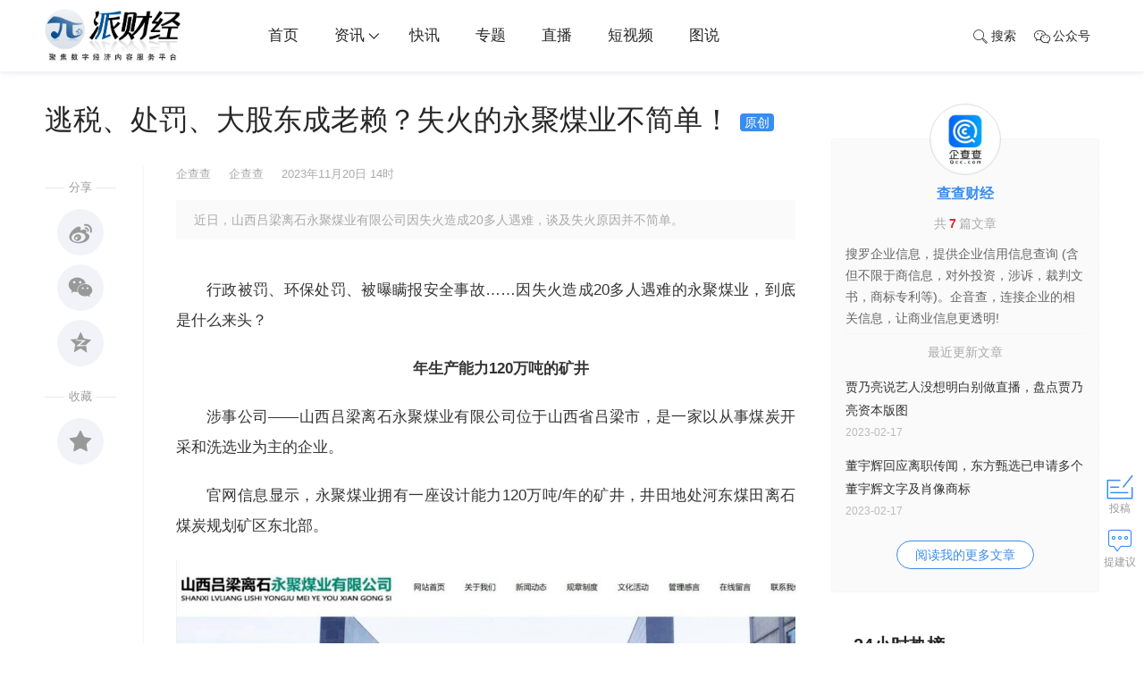

--- FILE ---
content_type: text/html; charset=utf-8
request_url: http://www.paicaijing314.com/news/1360054.html
body_size: 10323
content:
<!DOCTYPE html>
<html>
<head>
    <meta http-equiv="Content-Type" content="text/html; charset=utf-8" />
    <title>逃税、处罚、大股东成老赖？失火的永聚煤业不简单！_资讯_派财经</title>
    <meta content="近日，山西吕梁离石永聚煤业有限公司因失火造成20多人遇难，谈及失火原因并不简单。" name="description" />
    <meta content="煤炭开采" name="keywords" />
    <meta name="viewport" content="width=device-width,initial-scale=1.0, maximum-scale=1.0, user-scalable=no"/>
<link rel="icon" href="http://static.paicaijing314.com/images/favicon.ico" mce_href="http://static.paicaijing314.com/images/favicon.ico" type="image/x-icon">
<link rel="shortcut icon" href="http://static.paicaijing314.com/images/favicon.ico" mce_href="http://static.paicaijing314.com/images/favicon.ico" type="image/x-icon"/>
<link rel="stylesheet" href="http://static.paicaijing314.com/css/swiper.min.css">
<link rel="stylesheet" type="text/css" href="http://static.paicaijing314.com/css/animate.min.css">
<link href="http://static.paicaijing314.com/css/default2020.css" rel="stylesheet" type="text/css" media="all"/>
<link href="//at.alicdn.com/t/font_666359_ucik6rb10gk.css" rel="stylesheet" type="text/css" media="all"/>
<script type="text/javascript" src="http://static.paicaijing314.com/js/jquery-1.8.3.min.js"> </script>
<script type="text/javascript" src="http://static.paicaijing314.com/js/core.js"> </script>
</head>
<body class=" news-view">
    <!--头部-->
    <div class="header">
  	<div class="web-hide mobile-menu-box">
        <div class="mobile-cover" id="mobile-cover"></div>
        <div class="mobile-menu">
            <div class="mobile-bar">
                <ul>
                    <li class="l mobile-menu-home">
                        <i class="iconfont icon-tabulation"></i>
                    </li>
                    <li class="c mobile-menu-logo">
                        <a href="http://paicaijing314.com" class="mobile-home" target="_self">
                            <img src="http://pic2.paicaijing314.com/22/img/202202/10130748630.png"  alt="派财经_聚焦数字经济内容服务平台">
                        </a>
                    </li>
                    <li class="r mobile-menu-search">
                        <a href="http://www.paicaijing314.com/search"><i class="iconfont icon-search"></i></a>
                    </li>
                </ul>
            </div>
            <div class="mobile-menus">
              	 <a href="http://www.paicaijing314.com" class="mobile-home" target="_self"><img src="http://static.paicaijing314.com/images/logo-w.png" alt="派财经LOGO"></a>
                <ul>
                    <li class="mobile-nav-login top-login hide" id="mobile-login">
                        <a href="http://user.paicaijing314.com/login">登录</a>
                    </li>
                    <li class="domain-index">
                        <a href="http://www.paicaijing314.com">首页</a>
                    </li>
                    <li class="domain-news">
                        <a href="http://www.paicaijing314.com/news">资讯<i class="iconfont icon-down"></i></a>
                        <ul class="sub-box">
                            <li><a href="http://www.paicaijing314.com/news/s12">原创</a></li>
                            <li><a href="http://www.paicaijing314.com/news/c18">数字金融</a></li>
                            <li><a href="http://www.paicaijing314.com/news/c17">数字产业</a></li>
                            <li><a href="http://www.paicaijing314.com/news/c68">上市公司</a></li>
                            <li><a href="http://www.paicaijing314.com/news/c69">汽车出行</a></li>
                            <li><a href="http://www.paicaijing314.com/news/t37711">酒业风云</a></li>
                            <li><a href="http://www.paicaijing314.com/news/c67">商业人物</a></li>
                            <li><a href="http://www.paicaijing314.com/news/c70">基金</a></li>
                            <li><a href="http://www.paicaijing314.com/news/c21">大健康</a></li>
                            <li><a href="http://www.paicaijing314.com/news/c19">大消费</a></li>
                         	 <li><a href="http://www.paicaijing314.com/news/c38">其他</a></li>
                        </ul>
                    </li>                
                    <li class="domain-first"><a href="http://www.paicaijing314.com/first">快讯</a></li>
                  	 <li class="domain-zt"><a href="http://www.paicaijing314.com/news/c25">专题</a></li>
                  	 <li class="domain-live"><a href="http://www.paicaijing314.com/live">直播</a></li>
                    <li class="domain-video"><a href="http://www.paicaijing314.com/video">短视频</a></li>
                    <li class="domain-pic"><a href="http://www.paicaijing314.com/pic">图说</a></li>
                </ul>
            </div>
        </div>
    </div>
    <div class="head-nav animated top  headroom-top" id="page-top">
        <div class="main">
            <div class="box-fix-l"><a href="http://paicaijing314.com" class="top-logo"><img src="http://pic2.paicaijing314.com/22/img/202202/10130748630.png" alt="派财经_聚焦数字经济内容服务平台"></a></div>
            <div class="box-fix-c">
                <ul class="top-nav head-menu">
                    <li><a href="http://www.paicaijing314.com">首页</a></li>
                    <li class="domain-news has-sub">
                        <a href="http://www.paicaijing314.com/news">资讯<i class="iconfont icon-down"></i></a>
                        <ul class="sub-box hide animated">
                            <li><a href="http://www.paicaijing314.com/news/s12">原创</a></li>
                            <li><a href="http://www.paicaijing314.com/news/c18">数字金融</a></li>
                            <li><a href="http://www.paicaijing314.com/news/c17">数字产业</a></li>
                            <li><a href="http://www.paicaijing314.com/news/c68">上市公司</a></li>
                            <li><a href="http://www.paicaijing314.com/news/c69">汽车出行</a></li>
                            <li><a href="http://www.paicaijing314.com/news/t37711">酒业风云</a></li>
                            <li><a href="http://www.paicaijing314.com/news/c67">商业人物</a></li>
                            <li><a href="http://www.paicaijing314.com/news/c70">基金</a></li>
                            <li><a href="http://www.paicaijing314.com/news/c21">大健康</a></li>
                            <li><a href="http://www.paicaijing314.com/news/c19">大消费</a></li>
                         	 <li><a href="http://www.paicaijing314.com/news/c38">其他</a></li>
                        </ul>
                    </li>
                  	 <li class="domain-first"><a href="http://www.paicaijing314.com/first">快讯</a></li>
                  	 <li class="domain-zt"><a href="http://www.paicaijing314.com/news/c25">专题</a></li>
                  	 <li class="domain-live"><a href="http://www.paicaijing314.com/live">直播</a></li>
                    <li class="domain-video"><a href="http://www.paicaijing314.com/video">短视频</a></li>
                    <li class="domain-pic"><a href="http://www.paicaijing314.com/pic">图说</a></li>                    
                </ul>
            </div>
            <div class="box-fix-r">
                <ul class="top-nav">
                    <li style="display:none"><a href="http://user.paicaijing314.com/uc/write"><i class="iconfont icon-email"></i>投稿</a></li>
                    <li class="top-search">
                      <a href="javascript:;"><i class="iconfont icon-search"></i>搜索</a>
                  	 </li>
                    <li class="has-sub download-app">
                      <a href="javascript:void(0)"><i class="iconfont icon-wechat-o"></i>公众号</a>
                      <ul class="sub-box hide animated">
                        <img src="http://static.paicaijing314.com/images/weixin.jpg" alt="派财经微信公众号">
                      </ul>
                    </li>
                    <li class="nav-login top-login hide" id="login"><a href="http://user.paicaijing314.com/login">登录/注册</a></li>
                </ul>
            </div>
        </div>
    </div>
</div>
    <!--头部end-->
    <!--header-end-->
    

    <div class="page-content news-detail" data-resid="1360054" data-restypeid="16" data-logo="http://pic2.paicaijing314.com/23/img/202311/20155056559.png">
        <div class="main">
            <div class="box-fix-l">
                <h1 id="newstitle" class="newstitle" data-industryid="0" data-special="12" data-channleid="38">逃税、处罚、大股东成老赖？失火的永聚煤业不简单！</h1>
                <div class="fix-l news-nav-fix" id="news-show-left">
                    <div class="news-tool">
                        <ul id="bdshare">
                            <div class="dot">
                                <span>分享</span></div>
                            <li class="le-share le-weibo">
                                <a href="javascript:void(0)" class="btn-share-tsina">
                                    <i class="iconfont icon-weibo"></i>
                                </a>
                            </li>
                            <li class="le-share le-wechat">
                                <a href="javascript:void(0)" class="btn-share-weixin">
                                    <i class="iconfont icon-wechat"></i>
                                </a>
                            </li>
                            <li class="le-share le-qzone">
                                <a href="javascript:void(0)" class="btn-share-qzone">
                                    <i class="iconfont icon-qzone"></i>
                                </a>
                            </li>
                            <div class="dot">
                                <span>收藏</span></div>
                            <li class="le-social le-shoucang" data-opt="1">
                                <a href="javascript:void(0)">
                                    <i class="iconfont icon-shoucang"></i><i class="num">收藏<br><span class="likenum">0</span></i>
                                </a>
                            </li>
                        </ul>
                    </div>
                </div>
                <div class="box-news-show">
                    <div class="newsinfo">
                        <span class="resfrom">企查查</span><span class="author">企查查</span><span class="date">2023-11-20 14:24</span>
                    </div>
                    <div class="news-show-content">
                        <div class="subject">近日，山西吕梁离石永聚煤业有限公司因失火造成20多人遇难，谈及失火原因并不简单。</div>
                        <!--正文开始-->
                        <div id="news-content" class="news-content">
                            <p style="text-indent:2em;">
行政被罚、环保处罚、被曝瞒报安全事故……因失火造成20多人遇难的永聚煤业，到底是什么来头？
</p>
<p style="text-align:center;text-indent:2em;">
<strong>年生产能力120万吨的矿井</strong>
</p>
<p style="text-indent:2em;">
涉事公司——山西吕梁离石永聚煤业有限公司位于山西省吕梁市，是一家以从事煤炭开采和洗选业为主的企业。
</p>
<p style="text-indent:2em;">
官网信息显示，永聚煤业拥有一座设计能力120万吨/年的矿井，井田地处河东煤田离石煤炭规划矿区东北部。
</p>
<p style="text-align:center;">
<img src="http://pic2.paicaijing314.com/23/img/202311/20155056559.png" />
</p>
<p style="text-indent:2em;">
矿井始建于2008年，2009年经山西省煤矿企业兼并重组整合工作组办公室批复，由原山西离石菁蒿焉煤业有限公司、原山西恒安益煤业有限公司、原山西吕梁离石泰宁煤业有限公司兼并重组整合而成。
</p>
<p style="text-indent:2em;">
2014年，山西东泰能源集团有限公司收购永宁煤焦及下属子公司，永聚煤业也在其中。
</p>
<p style="text-align:center;">
<img src="http://pic2.paicaijing314.com/23/img/202311/20155508934.jpg" alt="图片" />
</p>
<p style="text-indent:2em;">
2020年11月4日矿井批准开工建设，2021年6月1日兼并重组整合项目通过竣工验收。2021年10月12日，山西省应急管理厅批准该矿井为安全生产标准化管理体系二级矿井。
</p>
<p style="text-align:center;text-indent:2em;">
<strong>永聚煤业屡遭处罚，大股东成老赖</strong>
</p>
<p style="text-indent:2em;">
企查查显示，永聚煤业累计有8条环保处罚信息，罚金总计超90万。
</p>
<p style="text-align:center;">
<img src="http://pic2.paicaijing314.com/23/img/202311/20155509069.jpg" alt="图片" />
</p>
<p style="text-indent:2em;">
2018年，该企业还两次因为逃税，被当地税务部门处罚。
</p>
<p style="text-align:center;">
<img src="http://pic2.paicaijing314.com/23/img/202311/20155509147.jpg" alt="图片" />
</p>
<p style="text-indent:2em;">
2015年7月至今，永聚煤业曾四度更换法定代表人。
</p>
<p style="text-align:center;">
<img src="http://pic2.paicaijing314.com/23/img/202311/20155509220.jpg" alt="图片" />
</p>
<p style="text-indent:2em;">
总计78条司法案件中，劳动争议占比超过了33%。
</p>
<p style="text-align:center;">
<img src="http://pic2.paicaijing314.com/23/img/202311/20155509308.jpg" alt="图片" />
</p>
<p style="text-indent:2em;">
股东信息显示，永聚煤业由永宁煤焦持股51%，王国庆个人持股49%。
</p>
<p style="text-align:center;">
<img src="http://pic2.paicaijing314.com/23/img/202311/20155509386.jpg" alt="图片" />
</p>
<p style="text-indent:2em;">
作为永聚煤业的大股东，永宁煤焦也早已登上失信被执行人和限制高消费名单，涉案总金额分别超1.7亿和10.4亿。
</p>
<p style="text-align:center;">
<img src="http://pic2.paicaijing314.com/23/img/202311/20155509461.jpg" alt="图片" />
</p>
<p style="text-align:center;text-indent:2em;">
<strong>为全市贡献44.4%GDP的煤矿</strong>
</p>
<p style="text-indent:2em;">
煤炭产业是吕梁的支柱产业，全市含煤面积达54.3%，煤炭资源储量达420.7亿吨，占全省的15.2%，为全市贡献了44.4%的地区生产总值。
</p>
<p style="text-indent:2em;">
丰富的煤矿资源背后，其安全问题也一直备受关注。据《吕梁日报》报道称，今年5月6日一早，吕梁市长张广勇冒雨深入离石区东泰集团永聚煤业公司，督导检查煤矿事故隐患专项排查整治工作。
</p>
<p style="text-indent:2em;">
2021年有自媒体在网上发帖称，永聚煤业涉嫌多次隐瞒安全生产事故，并罗列了历次事故的相关信息，信息具体到当事人姓名和所在村庄。
</p>
<div style="text-align:center;">
<img src="http://pic2.paicaijing314.com/23/img/202311/20155509542.jpg" alt="图片" />
</div>
<p style="text-indent:2em;">
据国家矿山安全监察局官网信息，今年9月13日，永聚煤业的兄弟企业永宁煤业发生生产安全事故，造成1人死亡。没想到时隔两个月，永聚煤业又发生了重大火灾事故。
</p>
<p style="text-indent:2em;">
目前，永聚煤业火灾事故多名责任人已被控制，相关责任人正在接受调查。另外，离石区各类矿山企业也已经停产整顿，相关部门正在全区范围内开展火灾隐患的排查和整治工作。
</p>
                        </div>
                        <!--正文结束-->
                        <div class="originatips">本文为派财经原创，网页转载须在文首注明来源派财经及作者名字。微信转载可发邮件至paicaijing314@126.com联系授权，并在文首注明来源派财经（微信公众号ID：paicj314）及作者名字。如不遵守，派财经将向其追究法律责任。免责声明：本网站所有文章仅作为资讯传播使用，既不代表任何观点导向，也不构成任何投资建议。</div>
                    </div>
                    <div class="news-static">
                        <div class="news-tags">
                            <a href="http://www.paicaijing314.com/news/t40065" target="_blank">煤炭开采</a>
                        </div>
                    </div>
                    <div class="box-moder news-interest">
                        <h3 class="title">
                            <span>猜你喜欢</span>
                        </h3>
                        
			 <div class="news-list"><ul><li data-industryid="0" data-special="12" data-channleid="38"><div class="img "><a target="_blank" href="http://www.paicaijing314.com/news/1360054.html"><img src="http://static.paicaijing314.com/images/news.png" data-src="http://pic2.paicaijing314.com/23/img/202311/20155056559.png" alt="逃税、处罚、大股东成老赖？失火的永聚煤业不简单！"></a></div><div class="txt"><h3><a href="http://www.paicaijing314.com/news/1360054.html" target="_blank" class="title">逃税、处罚、大股东成老赖？失火的永聚煤业不简单！</a></h3><div class="desc">近日，山西吕梁离石永聚煤业有限公司因失火造成20多人遇难，谈及失火原因并不简单。</div><div class="info"><div class="tag"><a href="http://www.paicaijing314.com/news/t40065" target="_blank">煤炭开采</a></div><span class="author"><a href="http://www.paicaijing314.com/news/u444" target="_blank"><img src="http://static.paicaijing314.com/images/user.png" data-src="http://pic2.paicaijing314.com/23/img/202301/03104138388.jpg" />查查财经</a></span><span class="dot">·</span><span class="date">2023-11-20 14:24</span></div></div>         </li></ul></div>
                    </div>
                   
                    <div class="news-comment">
                        <div class="content-comment" data-resid="1360054" data-restypeid="16" id="content-comment"></div>
                    </div>
                    <!--评论end-->
                </div>
            </div>
            <div class="box-fix-r">
                <!--作者start-->
                <div class="box-moder news-author">
                            <div class="box-moder box-author-info">
                                <div class="author-face">
                                    <a href="http://www.paicaijing314.com/news/u444" target=" _blank">
                                        <img src="http://static.paicaijing314.com/images/user.png" data-src="http://pic2.paicaijing314.com/23/img/202301/03104138388.jpg" alt="查查财经">
                                    </a>
                                </div>
                                <div class="author-name">
                                    <h3>
                                        <a href="http://www.paicaijing314.com/news/u444" target="_blank">查查财经</a>
                                    </h3>
                                    <p>
                                        共<b>7</b>篇文章
                                    </p>
                                </div>
                                <div class="author-txt">
                                    <p>搜罗企业信息，提供企业信用信息查询 (含但不限于商信息，对外投资，涉诉，裁判文书，商标专利等)。企音查，连接企业的相关信息，让商业信息更透明!</p>
                                </div>
                                    <div class="author-article">
                                        <h4>最近更新文章</h4>
                                        <ul class="list">
                                                <li>
                                                    <h5>
                                                        <a href="http://www.paicaijing314.com/news/1358561.html" target="_blank">贾乃亮说艺人没想明白别做直播，盘点贾乃亮资本版图</a>
                                                    </h5>
                                                    <div class="tag">
                                                        <span class="date">2023-02-17</span><a href="http://www.paicaijing314.com/news/t39528" target="_blank">贾乃亮</a>
                                                    </div>
                                                </li>
                                                <li>
                                                    <h5>
                                                        <a href="http://www.paicaijing314.com/news/1358562.html" target="_blank">董宇辉回应离职传闻，东方甄选已申请多个董宇辉文字及肖像商标</a>
                                                    </h5>
                                                    <div class="tag">
                                                        <span class="date">2023-02-17</span><a href="http://www.paicaijing314.com/news/t39529" target="_blank">董宇辉</a>
                                                    </div>
                                                </li>
                                        </ul>
                                        <div class="more">
                                            <a href="http://www.paicaijing314.com/news/u444" target="_blank" class="btn">阅读我的更多文章</a>
                                        </div>
                                    </div>
                            </div>
                </div>
                <!--作者end-->
                <!--24小时热榜start-->
<div class="box-moder news-hot-list" id="box-fix-moder">
    <div class="box-tabs">
        <h3 class="title"><span class="line"></span>24小时热榜</h3>
    </div>
    <div class="tab-content">
        <ul class="list list-img moder-pic-news">
            <!--QF-Slice:10-start--><li><div class="img"><a href="http://www.paicaijing314.com/news/1363868.html" target="_blank"><img src="http://pic2.paicaijing314.com/25/img/202512/25151730628.png" alt="金融监管总局稽查局局长邢桂君：2026年将着力推动金融领域“黑灰产”综合治理" border="0" class="img-responsive"><div class="mask"></div></a><i class="order1">1</i></div><a href="http://www.paicaijing314.com/news/1363868.html" target="_blank"><p>金融监管总局稽查局局长邢桂君：2026年将着力推动金融领域“黑灰产”综合治理</p></a></li>
<li><div class="img"><a href="http://www.paicaijing314.com/news/1363864.html" target="_blank"><img src="http://pic2.paicaijing314.com/25/img/202512/23180524544.png" alt="再获权威认可！中邮消费金融智能反欺诈案例获评“新数智新场景先锋案例”" border="0" class="img-responsive"><div class="mask"></div></a><i class="order2">2</i></div><a href="http://www.paicaijing314.com/news/1363864.html" target="_blank"><p>再获权威认可！中邮消费金融智能反欺诈案例获评“新数智新场景先锋案例”</p></a></li>
<li><div class="img"><a href="http://www.paicaijing314.com/news/1363855.html" target="_blank"><img src="http://pic2.paicaijing314.com/25/img/202512/22181349418.png" alt="恒生科技“技术性反弹”，大成基金投广告遭“吐槽”，板块回调20%的锅谁来背？" border="0" class="img-responsive"><div class="mask"></div></a><i class="order3">3</i></div><a href="http://www.paicaijing314.com/news/1363855.html" target="_blank"><p>恒生科技“技术性反弹”，大成基金投广告遭“吐槽”，板块回调20%的锅谁来背？</p></a></li>
<li><div class="img"><a href="http://www.paicaijing314.com/news/1363882.html" target="_blank"><img src="http://pic2.paicaijing314.com/25/img/202512/29111030752.png" alt="“蚂蚁阿福”声明：健康问答结果中没有广告，也不存在商业排名" border="0" class="img-responsive"><div class="mask"></div></a><i class="order4">4</i></div><a href="http://www.paicaijing314.com/news/1363882.html" target="_blank"><p>“蚂蚁阿福”声明：健康问答结果中没有广告，也不存在商业排名</p></a></li>
<li><div class="img"><a href="http://www.paicaijing314.com/news/1363849.html" target="_blank"><img src="http://pic2.paicaijing314.com/25/img/202511/20161859385.png" alt="房贷、消费贷、信用卡均适用！央行新政：明年3月底前还清小额逾期可“自动”修复个人征信" border="0" class="img-responsive"><div class="mask"></div></a><i class="order5">5</i></div><a href="http://www.paicaijing314.com/news/1363849.html" target="_blank"><p>房贷、消费贷、信用卡均适用！央行新政：明年3月底前还清小额逾期可“自动”修复个人征信</p></a></li><!--QF-Slice:10-end-->
        </ul>
    </div>
</div>
<!--24小时热榜end-->
            </div>
        </div>

    </div>
    <script type="text/javascript" src="/user/handlers/log.ashx?t=16_1360054"></script>
    <script type="text/javascript">
        $(function() {
            _Like.check_like_news(16);
            _Like.check_zan_news(16);
        });
    </script>

    <!--底部start-->
    <div class="part-dropdown dropdown-search" id="search_dropdown">
  <div class="mark"></div>
  <div class="main">
    <div class="dropdown-content">
      <div class="search-content">
        <h2>搜索</h2>
        <div class="form">
          <input type="text" class="form-control search-text" id="searchTxt" placeholder="请输入关键词" value="">
          <input type="hidden" id="searchselectdis">
          <button type="button" id="btn-search" class="btn-search" onclick="Search();"><i class="iconfont icon-search"></i>搜索</button>
        </div>
        <div class="box-moder">
          <h3 class="title"><span>近期热门</span></h3>
          <div class="news-interest">
            <div class="news-list"><ul><!--QF-Slice:68-start--><li><div class="img "><a target="_blank" href="http://www.paicaijing314.com/news/1363868.html"><img src="http://pic2.paicaijing314.com/25/img/202512/25151730628.png" alt="金融监管总局稽查局局长邢桂君：2026年将着力推动金融领域“黑灰产”综合治理" style="display: block;"></a></div><div class="txt"><h3><a href="http://www.paicaijing314.com/news/1363868.html" target="_blank" class="title">金融监管总局稽查局局长邢桂君：2026年将着力推动金融领域“黑灰产”综合治理</a></h3></li>
<li><div class="img "><a target="_blank" href="http://www.paicaijing314.com/news/1363864.html"><img src="http://pic2.paicaijing314.com/25/img/202512/23180524544.png" alt="再获权威认可！中邮消费金融智能反欺诈案例获评“新数智新场景先锋案例”" style="display: block;"></a></div><div class="txt"><h3><a href="http://www.paicaijing314.com/news/1363864.html" target="_blank" class="title">再获权威认可！中邮消费金融智能反欺诈案例获评“新数智新场景先锋案例”</a></h3></li>
<li><div class="img "><a target="_blank" href="http://www.paicaijing314.com/news/1363855.html"><img src="http://pic2.paicaijing314.com/25/img/202512/22181349418.png" alt="恒生科技“技术性反弹”，大成基金投广告遭“吐槽”，板块回调20%的锅谁来背？" style="display: block;"></a></div><div class="txt"><h3><a href="http://www.paicaijing314.com/news/1363855.html" target="_blank" class="title">恒生科技“技术性反弹”，大成基金投广告遭“吐槽”，板块回调20%的锅谁来背？</a></h3></li>
<li><div class="img "><a target="_blank" href="http://www.paicaijing314.com/news/1363882.html"><img src="http://pic2.paicaijing314.com/25/img/202512/29111030752.png" alt="“蚂蚁阿福”声明：健康问答结果中没有广告，也不存在商业排名" style="display: block;"></a></div><div class="txt"><h3><a href="http://www.paicaijing314.com/news/1363882.html" target="_blank" class="title">“蚂蚁阿福”声明：健康问答结果中没有广告，也不存在商业排名</a></h3></li><!--QF-Slice:68-end--></ul></div>
          </div>
        </div>
      </div>
    </div>
    <span class="dropdown-close" data-id="search_dropdown"> <i class="iconfont icon-close"></i> </span>
  </div>
</div>

<div class="footer no-first" id="footer">
  <div class="main">
    <dl>
      <dt class="about-us">
        <h4><a href="http://www.paicaijing314.com" class="top-logo"><img src="http://static.paicaijing314.com/images/logo-w.png" alt="派财经logo"></a></h4>
        <div class="about">派财经—聚焦数字经济内容服务平台</div>
        <div class="link">
                       
        </div>
      </dt>
	  <dt class="web-map">
        <h4><i class="iconfont icon-personal"></i>关于我们</h4>
			<ul>
          <li><a href="http://www.paicaijing314.com/about/#about" target="_blank">关于我们</a></li>
          <li><a href="http://www.paicaijing314.com/about/#contactus" target="_blank">联系我们</a></li>
          <li><a href="javascript:void(0)" class="btn-feedback">意见反馈</a> </li>
        </ul>
      </dt>
      <dt class="web-map">
        <h4><i class="iconfont icon-wangluo"></i>网站地图</h4>
			<ul>
          <li><a href="http://www.paicaijing314.com/news" target="_blank">资讯</a></li>
          <li><a href="http://www.paicaijing314.com/first" target="_blank">快讯</a></li>
          <li><a href="http://www.paicaijing314.com/news/c25" target="_blank">专题</a></li>
          <li><a href="http://www.paicaijing314.com/live" target="_blank">直播</a></li>
          <li><a href="http://www.paicaijing314.com/video" target="_blank">短视频</a></li>
          <li><a href="http://www.paicaijing314.com/pic" target="_blank">图说</a></li>
        </ul>
      </dt>
     <dt class="web-map web-linkus">
        <h4><i class="iconfont icon-address"></i>联系我们</h4>
        <div class="address">电话：13581930561<br>邮箱：paicaijing314@126.com<br>地址：北京市朝阳区白家庄东里23号锦湖中心F1-B1号<br></div>        
      </dt>
      <dt class="foot-code">
        <div class="code-box">
          <img src="http://pic2.paicaijing314.com/21/img/202103/04115837422.jpg" alt="派财经微信公众号">
          <p>扫一扫<br>关注<strong>派财经</strong></p>
        </div>
      </dt>
    </dl>
  </div>
</div>
<div class="copyright">
    <div class="main">
        <div class="des">          
          <span class="company">
                <span>Copyright @ 2020-2024 北京数字星辰信息咨询有限公司</span>
            </span>
            <span>网站备案许可：<a href="https://beian.miit.gov.cn" target="_blank" style="color:#cfcfcf">京ICP备2021026811号-1</a></span> 
        </div>
    </div>
</div>
<div class="box-scoll" id="box-scoll"></div>
<script src="http://static.paicaijing314.com/js/layer/layer.js" type="text/javascript"></script>
<script src="https://res.wx.qq.com/open/js/jweixin-1.0.0.js" type="text/javascript"></script>
<script src="http://static.paicaijing314.com/js/sha1.js" type="text/javascript"></script>
<script src="http://static.paicaijing314.com/js/form.validate.js" type="text/javascript"></script>
<script src="http://static.paicaijing314.com/js/include.js" type="text/javascript"></script>
<script src="http://static.paicaijing314.com/js/main2020.js" type="text/javascript"></script>
<script type="text/javascript">
    function Search(type) {
        var searchTxtCon = $('#searchTxt');
        var searchTxt = encodeURIComponent(searchTxtCon.val().replace(/[\s,\|,\+]*/g, ''));
        if (searchTxt.length < 2) {
            searchTxtCon.focus();
            return;
        }
        if (type) {
            window.location.href = '/search/k' + searchTxt + '-t' + type;
        } else {
            window.location.href = '/search/k' + searchTxt;
        }
    }

    $('#searchTxt')
        .keypress(function (e) {
            if (e.which === 13) {
                $('#btn-search').click();
            }
        });
</script>
    <!--底部end-->
        <script src="http://static.paicaijing314.com/js/comment.js" type="text/javascript"></script>
    
    
</body>
</html>

--- FILE ---
content_type: application/javascript
request_url: http://static.paicaijing314.com/js/form.validate.js
body_size: 6580
content:
(function (c) { $type = String; $type.__typeName = "String"; $type.__class = true; $prototype = $type.prototype; $prototype.endsWith = function g(i) { return (this.substr(this.length - i.length) === i) }; $prototype.startsWith = function e(i) { return (this.substr(0, i.length) === i) }; $prototype.trim = function f() { return this.replace(/^\s+|\s+$/g, "") }; $prototype.trimEnd = function b() { return this.replace(/\s+$/, "") }; $prototype.trimStart = function h() { return this.replace(/^\s+/, "") }; $type.format = function a(j, i) { return String._toFormattedString(false, arguments) }; $type._toFormattedString = function d(n, o) { var u = ""; var p = o[0]; for (var k = 0; ; ) { var l = p.indexOf("{", k); var s = p.indexOf("}", k); if ((l < 0) && (s < 0)) { u += p.slice(k); break } if ((s > 0) && ((s < l) || (l < 0))) { if (p.charAt(s + 1) !== "}") { throw new Error("format stringFormatBraceMismatch") } u += p.slice(k, s + 1); k = s + 2; continue } u += p.slice(k, l); k = l + 1; if (p.charAt(k) === "{") { u += "{"; k++; continue } if (s < 0) { throw new Error("format stringFormatBraceMismatch") } var t = p.substring(k, s); var m = t.indexOf(":"); var q = parseInt((m < 0) ? t : t.substring(0, m), 10) + 1; if (isNaN(q)) { throw new Error("format stringFormatInvalid") } var j = (m < 0) ? "" : t.substring(m + 1); var r = o[q]; if (typeof (r) === "undefined" || r === null) { r = "" } if (r.toFormattedString) { u += r.toFormattedString(j) } else { if (n && r.localeFormat) { u += r.localeFormat(j) } else { if (r.format) { u += r.format(j) } else { u += r.toString() } } } k = s + 1 } return u } })(window);
$.extend($.fn, {
    validate: function(options) {
        var validation = new $.validator(options, this[0]);
        return validation;
    },
    checkUInput: function() {
        return $.validator.check();
    }
});

$.validator = function (options, form) {
    /*setTimeout(function (options, form) { $.validator.prototype.init(options, form) }, 1000);*/
    this.init(options, form);
};
$.extend($.validator, {
    bind: function (options, form) {
        /*添加系统默认值*/
        $.validator.currentForm = $(form);
        $.validator.submitbtn = $.validator.currentForm.find(".submit");
        $.validator.errorclass = options.errorclass ? options.errorclass : "error-info";
        $.validator.succeedclass = options.succeedclass ? options.succeedclass : "success-info";
        $.validator.errordiv = options.errordiv ? options.errordiv : "error_div";
        $.validator.btnmsg = options.btnmsg ? options.btnmsg : "正在执行，请稍候...";
        $.validator.beforesubmit = options.beforesubmit;
        $.validator.beforecheck = options.beforecheck;
		var showerror = true;
        if (options.showErrormsg!==undefined) {
            showerror = options.showErrormsg;
        }
		$.validator.showErrormsg = showerror;
        var showallerror = true;
        if (options.showallerror!==undefined) {
            showallerror = options.showallerror;
        }
        $.validator.showallerror = showallerror;
    },
    messages: {
        c: "此项不能为空，请填写！",
        email: "请填写正确格式的邮箱",
        l: "请填写内容长度 在 {0} 和 {1} 个字符内！",
        v: "请填写数值大小在 {0} 和 {1}之间！",
        d: "请填写数字！",
        dint: "请填写整数！",
        url: "请填写有效的Url地址",
        date: "请填写有效的日期",
        equalTo: "两次输入不一样，请再次输入！",
        mobile: "请填写正确格式的手机号",
        mobileorphone: "请填写正确格式的电话号码",
        tel: "请输入正确格式的电话号码",
        r: "输入有误，请检查！"
    },
    check: function(elelist) {
        var form = this.currentForm;
        var errorclass = this.errorclass;
        if (!this.showErrormsg) {
            errorclass = "has-error";
        }
        if (this.beforecheck) {
            if (!this.beforecheck.call(this, form)) {
            }
        }
        if (elelist) {
            elelist.trigger("blur");
        } else {
            form.find("*[data-rules]").not(':hidden').trigger("blur");
        }
        if (this.beforesubmit) {
            if (!this.beforesubmit.call(this, form)) {
            }
        }
        var error = form.find("." + errorclass);
        $.validator.firsterror = '';
        if (error.length > 0) $.validator.firsterror = error[0];
        return form.find("." + errorclass).not(':hidden').length <= 0;
    },
    haserror:function(element) {
        var form = this.currentForm;
        var errorclass = this.errorclass;
        if (!this.showErrormsg) {
            errorclass = "has-error";
        }
        var error = form.find("." + errorclass);
        if (error.length < 1) return false;
        if (error.length > 1) return true;
        return !element.closest('.form-group').hasClass(errorclass);
    },
    optional: function(element) {
        var val = this.elementValue(element);
        return !$.validator.methods.required.call(this, val, element) && "dependency-mismatch";
    },
    elementValue: function(element) {
        var val,
            $element = $(element),
            type = element.type;

        if (type === "radio" || type === "checkbox") {
            return this.findByName(element.name).filter(":checked").val();
        } else if (type === "number" && typeof element.validity !== "undefined") {
            return element.validity.badInput ? false : $element.val();
        }

        val = $element.val();
        if (typeof val === "string") {
            return val.replace(/\r/g, "");
        }
        return val;
    },
    depend: function(param, element) {
        return this.dependTypes[typeof param] ? this.dependTypes[typeof param](param, element) : true;
    },
    dependTypes: {
        "boolean": function(param) {
            return param;
        },
        "string": function(param, element) {
            return !!$(param, element.form).length;
        },
        "function": function(param, element) {
            return param(element);
        }
    },
    checkable: function(element) {
        return (/radio|checkbox/i).test(element.type);
    },
    getLength: function (value, element) {
        if (!value) {
            return 0;
        }
        if (element && element.nodeName) {
            switch (element.nodeName.toLowerCase()) {
            case "select":
                return $("option:selected", element).length;
            case "input":
                if (this.checkable(element)) {
                    return this.findByName(element.name).filter(":checked").length;
                }
            }
        }
        return value.length;
    },
    findByName: function(name) {
        return $(this.currentForm).find("[name='" + name + "']");
    },
    CheckCanNull: function (value, element, cannull) {
        var len = $.isArray(value) ? value.length : $.validator.getLength($.trim(value), element);
        if (cannull === 'true' && len < 1)
            return true;
        return false;
    },
    addMethod: function(name, method) {
        $.validator.methods[name] = method;
    },
    methods: {
        /*判断是否为空*/
        c: function(value, element) {
            if (element.nodeName.toLowerCase() === "select") {
                var val = $(element).val();
				if(!val) return false;
                return val.length > 0;
            }
            if ($.validator.checkable(element)) {
                return $.validator.getLength(value, element) > 0;
            }
            return value.length > 0;
        },
        /*判断邮箱格式*/
        email: function(value, element, param, error, cannull) {
            value = $.trim(value);
            if ($.validator.CheckCanNull(value,element, cannull)) {
                return true;
            }
            return /^[a-zA-Z0-9.!#$%&'*+\/=?^_`{|}~-]+@[a-zA-Z0-9](?:[a-zA-Z0-9-]{0,61}[a-zA-Z0-9])?(?:\.[a-zA-Z0-9](?:[a-zA-Z0-9-]{0,61}[a-zA-Z0-9])?)*$/.test(value);
        },
        /*判断输入字段长度*/
        l: function(value, element, param, error, cannull) {
            value = $.trim(value);
            var len = $.isArray(value) ? value.length : $.validator.getLength($.trim(value), element);
            if (cannull === 'true' && len < 1) {
                return true;
            }
            var reg = /^{(\d+)?,(\d+)?}$/;
            param = reg.exec(param);
            var minl = param[1];
            var maxl = param[2];
            if (minl > 0 && maxl > 0) {
                return (len >= minl && len <= maxl) ? true : String.format(error, minl, maxl);
            } else if (minl == undefined) {
                return len <= maxl ? true : String.format(error, maxl);
            } else if (maxl == undefined) {
                return len >= minl ? true : String.format(error, minl);
            }
            return true;
        },
        /*判断输入字段取值范围*/
        v: function(value, element, param, error, cannull) {
            if ($.validator.CheckCanNull(value,element, cannull)) {
                return true;
            }
            var reg = /^{(\d+)?,(\d+)?}$/;
            param = reg.exec(param);
            var minv = param[1];
            var maxv = param[2];
            if (minv > 0 && maxv > 0) {
                return (value >= minv && value <= maxv) ? true : String.format(error, minv, maxv);
            } else if (minv == undefined) {
                return value <= maxv ? true : String.format(error, maxv);
            } else if (maxv == undefined) {
                return value >= minv ? true : String.format(error, minv);
            }
            return true;
        },

        d: function (value, element, param, error, cannull) {
            if ($.validator.CheckCanNull(value, element, cannull)) {
                return true;
            }
            if (value > nowtime()) {
                return false;
            }
            var reg = /^[1-9]\d*$/;
            return reg.test(value);
        },
        dint: function (value, element, param, error, cannull) {
			/*
            if ($.validator.CheckCanNull(value, element, cannull)) {
                return true;
            }*/
            var reg = /^\+?[1-9]([0-9])*$/;
            return reg.test(value);
        },
        /*判断是否为URL链接*/
        url: function(value, element, param, error, cannull) {
            value = $.trim(value);
            if ($.validator.CheckCanNull(value,element, cannull)) {
                return true;
            }
            return /^(https?|s?ftp):\/\/(((([a-z]|\d|-|\.|_|~|[\u00A0-\uD7FF\uF900-\uFDCF\uFDF0-\uFFEF])|(%[\da-f]{2})|[!\$&'\(\)\*\+,;=]|:)*@)?(((\d|[1-9]\d|1\d\d|2[0-4]\d|25[0-5])\.(\d|[1-9]\d|1\d\d|2[0-4]\d|25[0-5])\.(\d|[1-9]\d|1\d\d|2[0-4]\d|25[0-5])\.(\d|[1-9]\d|1\d\d|2[0-4]\d|25[0-5]))|((([a-z]|\d|[\u00A0-\uD7FF\uF900-\uFDCF\uFDF0-\uFFEF])|(([a-z]|\d|[\u00A0-\uD7FF\uF900-\uFDCF\uFDF0-\uFFEF])([a-z]|\d|-|\.|_|~|[\u00A0-\uD7FF\uF900-\uFDCF\uFDF0-\uFFEF])*([a-z]|\d|[\u00A0-\uD7FF\uF900-\uFDCF\uFDF0-\uFFEF])))\.)+(([a-z]|[\u00A0-\uD7FF\uF900-\uFDCF\uFDF0-\uFFEF])|(([a-z]|[\u00A0-\uD7FF\uF900-\uFDCF\uFDF0-\uFFEF])([a-z]|\d|-|\.|_|~|[\u00A0-\uD7FF\uF900-\uFDCF\uFDF0-\uFFEF])*([a-z]|[\u00A0-\uD7FF\uF900-\uFDCF\uFDF0-\uFFEF])))\.?)(:\d*)?)(\/((([a-z]|\d|-|\.|_|~|[\u00A0-\uD7FF\uF900-\uFDCF\uFDF0-\uFFEF])|(%[\da-f]{2})|[!\$&'\(\)\*\+,;=]|:|@)+(\/(([a-z]|\d|-|\.|_|~|[\u00A0-\uD7FF\uF900-\uFDCF\uFDF0-\uFFEF])|(%[\da-f]{2})|[!\$&'\(\)\*\+,;=]|:|@)*)*)?)?(\?((([a-z]|\d|-|\.|_|~|[\u00A0-\uD7FF\uF900-\uFDCF\uFDF0-\uFFEF])|(%[\da-f]{2})|[!\$&'\(\)\*\+,;=]|:|@)|[\uE000-\uF8FF]|\/|\?)*)?(#((([a-z]|\d|-|\.|_|~|[\u00A0-\uD7FF\uF900-\uFDCF\uFDF0-\uFFEF])|(%[\da-f]{2})|[!\$&'\(\)\*\+,;=]|:|@)|\/|\?)*)?$/i.test(value);
        },
       /*判断是否为日期格式*/
        date: function(value, element, param, error, cannull) {
            value = $.trim(value);
            if ($.validator.CheckCanNull(value,element, cannull)) {
                return true;
            }
            return !/Invalid|NaN/.test(new Date(value).toString());
        },
        /*判断值是否相等*/
        equalTo: function(value, element, param) {
            var ele = $(param);
            return value === $.trim(ele.val());
        },
       /*判断是否为手机号*/
        mobile: function(value, element, param, error, cannull) {
            value = $.trim(value);
            if ($.validator.CheckCanNull(value,element, cannull)) {
                return true;
            }
            return /^1\d{10}$/.test(value);
        },
        /*判断是否为手机号或电话*/
        mobileorphone: function(value, element, param, error, cannull) {
            value = $.trim(value);
            if ($.validator.CheckCanNull(value,element, cannull)) {
                return true;
            }
            var mobile = /^1\d{10}$/;
            var tel = /^(\d{3,4}-?)?\d{7,9}(-\d{3,4})?$/;
            return (tel.test(value) || mobile.test(value));
        },
        /*判断是否为电话*/
        tel: function(value, element, param, error, cannull) {
            value = $.trim(value);
            if ($.validator.CheckCanNull(value,element, cannull)) {
                return true;
            }
            var tel = /^\d{3,4}-?\d{7,9}$/;
            return tel.test(value);
        },
        r: function(value, element, param, error, cannull) {
            return param.test($.trim(value));
        }

    },
    /*通过验证，Post提交*/
    submit: function(options) {
        var currentForm = this.currentForm;
        var errordiv = this.errordiv;
        var btn = this.submitbtn;
        var btndfault = btn.val();
        btn.val(options.btnmsg).attr("disabled", "disabled");
        var errordivcon = currentForm.find("#" + errordiv);
        if (errordivcon) errordivcon.html("");
		var showProgress= true;
		if(options.ShowProgress!=undefined){
			showProgress=options.ShowProgress;
		}
        if (showProgress && $.loading) $.loading();
        $.ajax({
            type: "post",
            url: currentForm.attr("action"),
            data: currentForm.serialize().replace(/%3C/g, "%26lt%3B").replace(/%3E/g, "%26gt%3B"),
            success: function(data) {
                btn.val(btndfault).removeAttr("disabled");
                if (showProgress && $.removeloading) $.removeloading();
                if (options.showResult) {
                    if (!options.showResult.call(this, data)) {
                        return false;
                    }
                } else {
                    $.validator.showResult(data, errordivcon);
                }
                if (options.aftersubmit) {
                    if (!options.aftersubmit.call(this, data)) {
                        return false;
                    }
                }
                return false;
            },
            error: function() {
				if (showProgress && $.removeloading) $.removeloading();
                btn.val(btndfault).removeAttr("disabled");
            }
        });
    },
    showResult: function(data, lResult) {
        if (lResult) {
            if (data.code == 1) {
                /*lResult.html(data.msg);
                gDialog.fAlert(data.msg);*/
            } else {
                lResult.html("<i class=\"fa fa-exclamation-triangle\"></i> " + data.msg);
            }
        }
    },
    adderror: function(element, errorcontent,showerror) {
        element = $(element);
        this.clean(element);
        var formgroup = element.closest(".form-group");
        var errorclass = this.errorclass;
        formgroup.addClass("has-error");
        if (!$.validator.showErrormsg) return;
        var error = "<span class=\"" + errorclass + "\">" + errorcontent + "</span>";
        if(formgroup.find(".radio-list").length>0 ||formgroup.find(".checkbox-list").length>0){
        	formgroup.append(error);
        }else{
        	var inputgroup = element.parent(".input-group");
        	if (inputgroup.length > 0) {
	            inputgroup.parent().append(error);
	        } else {
	            element.parent().append(error);
	        }
        }
    },
    addsucceed: function(element) {
        this.clean(element);
        $(element).closest(".form-group").removeClass("has-error");
    },
    clean: function(element) {
        var errorclass = $.validator.errorclass;
        var succeedclass = $.validator.succeedclass;
        var $parent = $(element).closest(".form-group");
        $parent.find("." + errorclass).remove();
        $parent.find("." + succeedclass).remove();
    },
    showres: function (errcontent, element,result,showerror) {
        var r = true;
        try {
            if (!$.validator.showErrormsg) showerror = true;
            if (result == null || result === undefined) {
                result = "";
            }
            if (typeof result == "boolean") {
                if (result) {
                    $.validator.addsucceed(element);
                } else {
                    $.validator.adderror(element, errcontent, showerror);
                    r = false;
                }
            } else {
                $.validator.adderror(element, result);
                r = false;
            }
        } catch (j) {
            r = false;
        }
        return r;
    },
    prototype: {
        init: function (options,form) {
            $.validator.bind(options, form);
            var form = $.validator.currentForm;
            var inputlist = form.find("*[data-rules]");
            form.find("*[data-rules]").unbind("blur").unbind("keyup").unbind("focus");
            inputlist.blur(function () {
                var element = $(this);
                if (!$.validator.showallerror && $.validator.haserror(element)) {
                    return;
                }
                var tip = $(this).closest(".form-group").find(".help-block");
                if (tip)
                    if (tip.length > 0) {
                        tip.addClass("hide");
                    }
                
                var rules = element.data("rules");
                if (rules == "") {
                    rules = "c";
                }
                rules = rules.split(";");
                var val = $.validator.elementValue(element);
                var r1 = "", r2 = "", r3 = "", r4 = false;
                for (var key in rules) {
                    if (rules.hasOwnProperty(key)) {
                        var rule = rules[key].split(":");
                        /*获取单个rule规则*/
                        r1 = rule[0];
                        /*正则验证*/
                        if (r1 == "r") {
                            if (rule.length > 1) {
                                r2 = new RegExp(rule[1]);
                                if (rule.length === 2) {
                                    r3 = $.validator.messages[r1];
                                } else {
                                    r3 = rule[2];
                                    if (rule.length > 3)
                                        r4 = rule[3];
                                }
                                if (r2.test($.trim(val))) {
                                    $.validator.addsucceed(element);
                                } else {
                                    $.validator.adderror(element, r3);
                                    break;
                                }
                            }
                        } else {
                            if (rule.length === 1) {
                                if ($.validator.messages.hasOwnProperty(r1)) {
                                    r3 = $.validator.messages[r1];
                                }
                            } else if (rule.length === 2) {
                                r2 = rule[1];
                                if ($.validator.messages.hasOwnProperty(r1)) {
                                    r3 = $.validator.messages[r1];
                                }
                            } else {
                                r2 = rule[1];
                                r3 = rule[2];
                                if (rule.length > 3) {
                                    r4 = rule[3];
                                }
                            }
                          var result = $.validator.methods[r1].call(this, val, element[0], r2, r3, r4);
                          if (!$.validator.showres(r3,  element,result,options.showerror)) {
                              break;
                          }
                        }
                    }
                } /*循环结束*/
            }).focus(function() {
                $.validator.addsucceed(this);
                var tip = $(this).closest(".form-group").find(".help-block");
                if (tip)
                    if (tip.length > 0) {
                        tip.removeClass("hide");
                    }
                /*$(this).triggerHandler("blur");*/
            }); 

            var $submit = form.find(".submit"); 
            if ($submit.length > 0) {
                $submit.unbind('click').click(function() {
                    if ($.validator.check()) {
                        $.validator.bind(options, form);
                        $.validator.submit(options);
                    } else if ($('.layui-layer').length<1 && $.validator.firsterror !== '' && $.validator.firsterror != undefined) {
                        var error = $($.validator.firsterror);
                        var scrollOffset = error.offset();
                        if (error.closest(".form-group").length > 0) {
                            scrollOffset = error.closest(".form-group").offset();
                        }
                        $("body,html").animate({
                            scrollTop: scrollOffset.top 
                        }, 300);
                    }
                });
            }
        },
        getrules: function(element) {
            if (element) return $(element).data("rules");
            return null;
        },
        geterrors: function(element) {
            if (element) {
                return $(element).data("errors");
            }
            return null;
        }
    }


});
/*将当前时间转换成yyyymmdd格式*/
function nowtime() {

    var mydate = new Date();
    var str = "" + mydate.getFullYear();
    var mm = mydate.getMonth() + 1
    if (mydate.getMonth() > 9) {
        str += mm;
    }
    else {
        str += "0" + mm;
    }
    if (mydate.getDate() > 9) {
        str += mydate.getDate();
    }
    else {
        str += "0" + mydate.getDate();
    }
    return str;
}